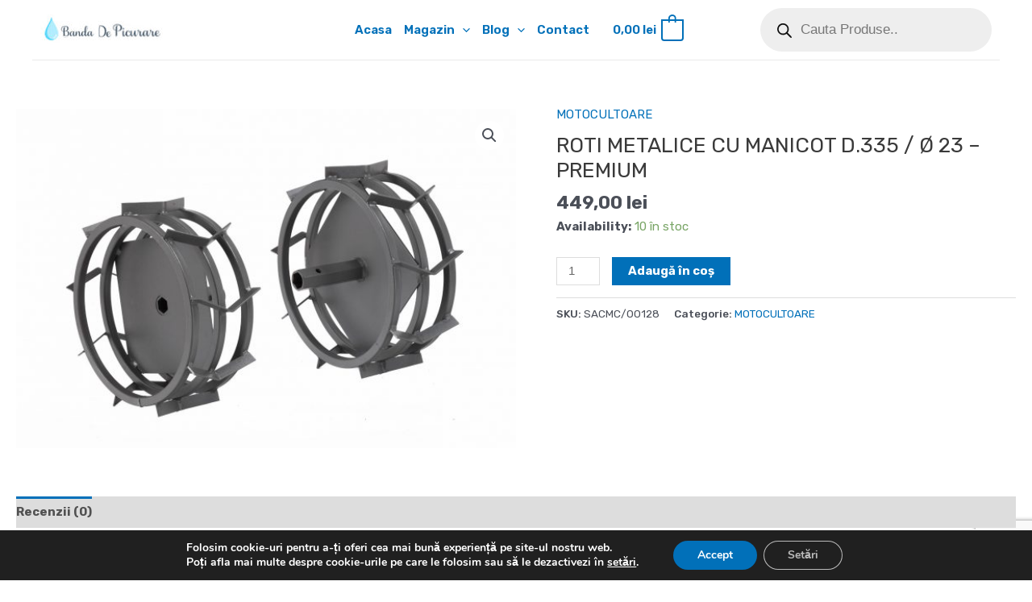

--- FILE ---
content_type: text/html; charset=utf-8
request_url: https://www.google.com/recaptcha/api2/anchor?ar=1&k=6LcpFwcpAAAAAPT4RLHgIEsiTYWCD8UdEshMZM7Q&co=aHR0cHM6Ly93d3cuYmFuZGFkZXBpY3VyYXJlLnJvOjQ0Mw..&hl=en&v=PoyoqOPhxBO7pBk68S4YbpHZ&size=invisible&anchor-ms=20000&execute-ms=30000&cb=bei9sb8ftied
body_size: 48560
content:
<!DOCTYPE HTML><html dir="ltr" lang="en"><head><meta http-equiv="Content-Type" content="text/html; charset=UTF-8">
<meta http-equiv="X-UA-Compatible" content="IE=edge">
<title>reCAPTCHA</title>
<style type="text/css">
/* cyrillic-ext */
@font-face {
  font-family: 'Roboto';
  font-style: normal;
  font-weight: 400;
  font-stretch: 100%;
  src: url(//fonts.gstatic.com/s/roboto/v48/KFO7CnqEu92Fr1ME7kSn66aGLdTylUAMa3GUBHMdazTgWw.woff2) format('woff2');
  unicode-range: U+0460-052F, U+1C80-1C8A, U+20B4, U+2DE0-2DFF, U+A640-A69F, U+FE2E-FE2F;
}
/* cyrillic */
@font-face {
  font-family: 'Roboto';
  font-style: normal;
  font-weight: 400;
  font-stretch: 100%;
  src: url(//fonts.gstatic.com/s/roboto/v48/KFO7CnqEu92Fr1ME7kSn66aGLdTylUAMa3iUBHMdazTgWw.woff2) format('woff2');
  unicode-range: U+0301, U+0400-045F, U+0490-0491, U+04B0-04B1, U+2116;
}
/* greek-ext */
@font-face {
  font-family: 'Roboto';
  font-style: normal;
  font-weight: 400;
  font-stretch: 100%;
  src: url(//fonts.gstatic.com/s/roboto/v48/KFO7CnqEu92Fr1ME7kSn66aGLdTylUAMa3CUBHMdazTgWw.woff2) format('woff2');
  unicode-range: U+1F00-1FFF;
}
/* greek */
@font-face {
  font-family: 'Roboto';
  font-style: normal;
  font-weight: 400;
  font-stretch: 100%;
  src: url(//fonts.gstatic.com/s/roboto/v48/KFO7CnqEu92Fr1ME7kSn66aGLdTylUAMa3-UBHMdazTgWw.woff2) format('woff2');
  unicode-range: U+0370-0377, U+037A-037F, U+0384-038A, U+038C, U+038E-03A1, U+03A3-03FF;
}
/* math */
@font-face {
  font-family: 'Roboto';
  font-style: normal;
  font-weight: 400;
  font-stretch: 100%;
  src: url(//fonts.gstatic.com/s/roboto/v48/KFO7CnqEu92Fr1ME7kSn66aGLdTylUAMawCUBHMdazTgWw.woff2) format('woff2');
  unicode-range: U+0302-0303, U+0305, U+0307-0308, U+0310, U+0312, U+0315, U+031A, U+0326-0327, U+032C, U+032F-0330, U+0332-0333, U+0338, U+033A, U+0346, U+034D, U+0391-03A1, U+03A3-03A9, U+03B1-03C9, U+03D1, U+03D5-03D6, U+03F0-03F1, U+03F4-03F5, U+2016-2017, U+2034-2038, U+203C, U+2040, U+2043, U+2047, U+2050, U+2057, U+205F, U+2070-2071, U+2074-208E, U+2090-209C, U+20D0-20DC, U+20E1, U+20E5-20EF, U+2100-2112, U+2114-2115, U+2117-2121, U+2123-214F, U+2190, U+2192, U+2194-21AE, U+21B0-21E5, U+21F1-21F2, U+21F4-2211, U+2213-2214, U+2216-22FF, U+2308-230B, U+2310, U+2319, U+231C-2321, U+2336-237A, U+237C, U+2395, U+239B-23B7, U+23D0, U+23DC-23E1, U+2474-2475, U+25AF, U+25B3, U+25B7, U+25BD, U+25C1, U+25CA, U+25CC, U+25FB, U+266D-266F, U+27C0-27FF, U+2900-2AFF, U+2B0E-2B11, U+2B30-2B4C, U+2BFE, U+3030, U+FF5B, U+FF5D, U+1D400-1D7FF, U+1EE00-1EEFF;
}
/* symbols */
@font-face {
  font-family: 'Roboto';
  font-style: normal;
  font-weight: 400;
  font-stretch: 100%;
  src: url(//fonts.gstatic.com/s/roboto/v48/KFO7CnqEu92Fr1ME7kSn66aGLdTylUAMaxKUBHMdazTgWw.woff2) format('woff2');
  unicode-range: U+0001-000C, U+000E-001F, U+007F-009F, U+20DD-20E0, U+20E2-20E4, U+2150-218F, U+2190, U+2192, U+2194-2199, U+21AF, U+21E6-21F0, U+21F3, U+2218-2219, U+2299, U+22C4-22C6, U+2300-243F, U+2440-244A, U+2460-24FF, U+25A0-27BF, U+2800-28FF, U+2921-2922, U+2981, U+29BF, U+29EB, U+2B00-2BFF, U+4DC0-4DFF, U+FFF9-FFFB, U+10140-1018E, U+10190-1019C, U+101A0, U+101D0-101FD, U+102E0-102FB, U+10E60-10E7E, U+1D2C0-1D2D3, U+1D2E0-1D37F, U+1F000-1F0FF, U+1F100-1F1AD, U+1F1E6-1F1FF, U+1F30D-1F30F, U+1F315, U+1F31C, U+1F31E, U+1F320-1F32C, U+1F336, U+1F378, U+1F37D, U+1F382, U+1F393-1F39F, U+1F3A7-1F3A8, U+1F3AC-1F3AF, U+1F3C2, U+1F3C4-1F3C6, U+1F3CA-1F3CE, U+1F3D4-1F3E0, U+1F3ED, U+1F3F1-1F3F3, U+1F3F5-1F3F7, U+1F408, U+1F415, U+1F41F, U+1F426, U+1F43F, U+1F441-1F442, U+1F444, U+1F446-1F449, U+1F44C-1F44E, U+1F453, U+1F46A, U+1F47D, U+1F4A3, U+1F4B0, U+1F4B3, U+1F4B9, U+1F4BB, U+1F4BF, U+1F4C8-1F4CB, U+1F4D6, U+1F4DA, U+1F4DF, U+1F4E3-1F4E6, U+1F4EA-1F4ED, U+1F4F7, U+1F4F9-1F4FB, U+1F4FD-1F4FE, U+1F503, U+1F507-1F50B, U+1F50D, U+1F512-1F513, U+1F53E-1F54A, U+1F54F-1F5FA, U+1F610, U+1F650-1F67F, U+1F687, U+1F68D, U+1F691, U+1F694, U+1F698, U+1F6AD, U+1F6B2, U+1F6B9-1F6BA, U+1F6BC, U+1F6C6-1F6CF, U+1F6D3-1F6D7, U+1F6E0-1F6EA, U+1F6F0-1F6F3, U+1F6F7-1F6FC, U+1F700-1F7FF, U+1F800-1F80B, U+1F810-1F847, U+1F850-1F859, U+1F860-1F887, U+1F890-1F8AD, U+1F8B0-1F8BB, U+1F8C0-1F8C1, U+1F900-1F90B, U+1F93B, U+1F946, U+1F984, U+1F996, U+1F9E9, U+1FA00-1FA6F, U+1FA70-1FA7C, U+1FA80-1FA89, U+1FA8F-1FAC6, U+1FACE-1FADC, U+1FADF-1FAE9, U+1FAF0-1FAF8, U+1FB00-1FBFF;
}
/* vietnamese */
@font-face {
  font-family: 'Roboto';
  font-style: normal;
  font-weight: 400;
  font-stretch: 100%;
  src: url(//fonts.gstatic.com/s/roboto/v48/KFO7CnqEu92Fr1ME7kSn66aGLdTylUAMa3OUBHMdazTgWw.woff2) format('woff2');
  unicode-range: U+0102-0103, U+0110-0111, U+0128-0129, U+0168-0169, U+01A0-01A1, U+01AF-01B0, U+0300-0301, U+0303-0304, U+0308-0309, U+0323, U+0329, U+1EA0-1EF9, U+20AB;
}
/* latin-ext */
@font-face {
  font-family: 'Roboto';
  font-style: normal;
  font-weight: 400;
  font-stretch: 100%;
  src: url(//fonts.gstatic.com/s/roboto/v48/KFO7CnqEu92Fr1ME7kSn66aGLdTylUAMa3KUBHMdazTgWw.woff2) format('woff2');
  unicode-range: U+0100-02BA, U+02BD-02C5, U+02C7-02CC, U+02CE-02D7, U+02DD-02FF, U+0304, U+0308, U+0329, U+1D00-1DBF, U+1E00-1E9F, U+1EF2-1EFF, U+2020, U+20A0-20AB, U+20AD-20C0, U+2113, U+2C60-2C7F, U+A720-A7FF;
}
/* latin */
@font-face {
  font-family: 'Roboto';
  font-style: normal;
  font-weight: 400;
  font-stretch: 100%;
  src: url(//fonts.gstatic.com/s/roboto/v48/KFO7CnqEu92Fr1ME7kSn66aGLdTylUAMa3yUBHMdazQ.woff2) format('woff2');
  unicode-range: U+0000-00FF, U+0131, U+0152-0153, U+02BB-02BC, U+02C6, U+02DA, U+02DC, U+0304, U+0308, U+0329, U+2000-206F, U+20AC, U+2122, U+2191, U+2193, U+2212, U+2215, U+FEFF, U+FFFD;
}
/* cyrillic-ext */
@font-face {
  font-family: 'Roboto';
  font-style: normal;
  font-weight: 500;
  font-stretch: 100%;
  src: url(//fonts.gstatic.com/s/roboto/v48/KFO7CnqEu92Fr1ME7kSn66aGLdTylUAMa3GUBHMdazTgWw.woff2) format('woff2');
  unicode-range: U+0460-052F, U+1C80-1C8A, U+20B4, U+2DE0-2DFF, U+A640-A69F, U+FE2E-FE2F;
}
/* cyrillic */
@font-face {
  font-family: 'Roboto';
  font-style: normal;
  font-weight: 500;
  font-stretch: 100%;
  src: url(//fonts.gstatic.com/s/roboto/v48/KFO7CnqEu92Fr1ME7kSn66aGLdTylUAMa3iUBHMdazTgWw.woff2) format('woff2');
  unicode-range: U+0301, U+0400-045F, U+0490-0491, U+04B0-04B1, U+2116;
}
/* greek-ext */
@font-face {
  font-family: 'Roboto';
  font-style: normal;
  font-weight: 500;
  font-stretch: 100%;
  src: url(//fonts.gstatic.com/s/roboto/v48/KFO7CnqEu92Fr1ME7kSn66aGLdTylUAMa3CUBHMdazTgWw.woff2) format('woff2');
  unicode-range: U+1F00-1FFF;
}
/* greek */
@font-face {
  font-family: 'Roboto';
  font-style: normal;
  font-weight: 500;
  font-stretch: 100%;
  src: url(//fonts.gstatic.com/s/roboto/v48/KFO7CnqEu92Fr1ME7kSn66aGLdTylUAMa3-UBHMdazTgWw.woff2) format('woff2');
  unicode-range: U+0370-0377, U+037A-037F, U+0384-038A, U+038C, U+038E-03A1, U+03A3-03FF;
}
/* math */
@font-face {
  font-family: 'Roboto';
  font-style: normal;
  font-weight: 500;
  font-stretch: 100%;
  src: url(//fonts.gstatic.com/s/roboto/v48/KFO7CnqEu92Fr1ME7kSn66aGLdTylUAMawCUBHMdazTgWw.woff2) format('woff2');
  unicode-range: U+0302-0303, U+0305, U+0307-0308, U+0310, U+0312, U+0315, U+031A, U+0326-0327, U+032C, U+032F-0330, U+0332-0333, U+0338, U+033A, U+0346, U+034D, U+0391-03A1, U+03A3-03A9, U+03B1-03C9, U+03D1, U+03D5-03D6, U+03F0-03F1, U+03F4-03F5, U+2016-2017, U+2034-2038, U+203C, U+2040, U+2043, U+2047, U+2050, U+2057, U+205F, U+2070-2071, U+2074-208E, U+2090-209C, U+20D0-20DC, U+20E1, U+20E5-20EF, U+2100-2112, U+2114-2115, U+2117-2121, U+2123-214F, U+2190, U+2192, U+2194-21AE, U+21B0-21E5, U+21F1-21F2, U+21F4-2211, U+2213-2214, U+2216-22FF, U+2308-230B, U+2310, U+2319, U+231C-2321, U+2336-237A, U+237C, U+2395, U+239B-23B7, U+23D0, U+23DC-23E1, U+2474-2475, U+25AF, U+25B3, U+25B7, U+25BD, U+25C1, U+25CA, U+25CC, U+25FB, U+266D-266F, U+27C0-27FF, U+2900-2AFF, U+2B0E-2B11, U+2B30-2B4C, U+2BFE, U+3030, U+FF5B, U+FF5D, U+1D400-1D7FF, U+1EE00-1EEFF;
}
/* symbols */
@font-face {
  font-family: 'Roboto';
  font-style: normal;
  font-weight: 500;
  font-stretch: 100%;
  src: url(//fonts.gstatic.com/s/roboto/v48/KFO7CnqEu92Fr1ME7kSn66aGLdTylUAMaxKUBHMdazTgWw.woff2) format('woff2');
  unicode-range: U+0001-000C, U+000E-001F, U+007F-009F, U+20DD-20E0, U+20E2-20E4, U+2150-218F, U+2190, U+2192, U+2194-2199, U+21AF, U+21E6-21F0, U+21F3, U+2218-2219, U+2299, U+22C4-22C6, U+2300-243F, U+2440-244A, U+2460-24FF, U+25A0-27BF, U+2800-28FF, U+2921-2922, U+2981, U+29BF, U+29EB, U+2B00-2BFF, U+4DC0-4DFF, U+FFF9-FFFB, U+10140-1018E, U+10190-1019C, U+101A0, U+101D0-101FD, U+102E0-102FB, U+10E60-10E7E, U+1D2C0-1D2D3, U+1D2E0-1D37F, U+1F000-1F0FF, U+1F100-1F1AD, U+1F1E6-1F1FF, U+1F30D-1F30F, U+1F315, U+1F31C, U+1F31E, U+1F320-1F32C, U+1F336, U+1F378, U+1F37D, U+1F382, U+1F393-1F39F, U+1F3A7-1F3A8, U+1F3AC-1F3AF, U+1F3C2, U+1F3C4-1F3C6, U+1F3CA-1F3CE, U+1F3D4-1F3E0, U+1F3ED, U+1F3F1-1F3F3, U+1F3F5-1F3F7, U+1F408, U+1F415, U+1F41F, U+1F426, U+1F43F, U+1F441-1F442, U+1F444, U+1F446-1F449, U+1F44C-1F44E, U+1F453, U+1F46A, U+1F47D, U+1F4A3, U+1F4B0, U+1F4B3, U+1F4B9, U+1F4BB, U+1F4BF, U+1F4C8-1F4CB, U+1F4D6, U+1F4DA, U+1F4DF, U+1F4E3-1F4E6, U+1F4EA-1F4ED, U+1F4F7, U+1F4F9-1F4FB, U+1F4FD-1F4FE, U+1F503, U+1F507-1F50B, U+1F50D, U+1F512-1F513, U+1F53E-1F54A, U+1F54F-1F5FA, U+1F610, U+1F650-1F67F, U+1F687, U+1F68D, U+1F691, U+1F694, U+1F698, U+1F6AD, U+1F6B2, U+1F6B9-1F6BA, U+1F6BC, U+1F6C6-1F6CF, U+1F6D3-1F6D7, U+1F6E0-1F6EA, U+1F6F0-1F6F3, U+1F6F7-1F6FC, U+1F700-1F7FF, U+1F800-1F80B, U+1F810-1F847, U+1F850-1F859, U+1F860-1F887, U+1F890-1F8AD, U+1F8B0-1F8BB, U+1F8C0-1F8C1, U+1F900-1F90B, U+1F93B, U+1F946, U+1F984, U+1F996, U+1F9E9, U+1FA00-1FA6F, U+1FA70-1FA7C, U+1FA80-1FA89, U+1FA8F-1FAC6, U+1FACE-1FADC, U+1FADF-1FAE9, U+1FAF0-1FAF8, U+1FB00-1FBFF;
}
/* vietnamese */
@font-face {
  font-family: 'Roboto';
  font-style: normal;
  font-weight: 500;
  font-stretch: 100%;
  src: url(//fonts.gstatic.com/s/roboto/v48/KFO7CnqEu92Fr1ME7kSn66aGLdTylUAMa3OUBHMdazTgWw.woff2) format('woff2');
  unicode-range: U+0102-0103, U+0110-0111, U+0128-0129, U+0168-0169, U+01A0-01A1, U+01AF-01B0, U+0300-0301, U+0303-0304, U+0308-0309, U+0323, U+0329, U+1EA0-1EF9, U+20AB;
}
/* latin-ext */
@font-face {
  font-family: 'Roboto';
  font-style: normal;
  font-weight: 500;
  font-stretch: 100%;
  src: url(//fonts.gstatic.com/s/roboto/v48/KFO7CnqEu92Fr1ME7kSn66aGLdTylUAMa3KUBHMdazTgWw.woff2) format('woff2');
  unicode-range: U+0100-02BA, U+02BD-02C5, U+02C7-02CC, U+02CE-02D7, U+02DD-02FF, U+0304, U+0308, U+0329, U+1D00-1DBF, U+1E00-1E9F, U+1EF2-1EFF, U+2020, U+20A0-20AB, U+20AD-20C0, U+2113, U+2C60-2C7F, U+A720-A7FF;
}
/* latin */
@font-face {
  font-family: 'Roboto';
  font-style: normal;
  font-weight: 500;
  font-stretch: 100%;
  src: url(//fonts.gstatic.com/s/roboto/v48/KFO7CnqEu92Fr1ME7kSn66aGLdTylUAMa3yUBHMdazQ.woff2) format('woff2');
  unicode-range: U+0000-00FF, U+0131, U+0152-0153, U+02BB-02BC, U+02C6, U+02DA, U+02DC, U+0304, U+0308, U+0329, U+2000-206F, U+20AC, U+2122, U+2191, U+2193, U+2212, U+2215, U+FEFF, U+FFFD;
}
/* cyrillic-ext */
@font-face {
  font-family: 'Roboto';
  font-style: normal;
  font-weight: 900;
  font-stretch: 100%;
  src: url(//fonts.gstatic.com/s/roboto/v48/KFO7CnqEu92Fr1ME7kSn66aGLdTylUAMa3GUBHMdazTgWw.woff2) format('woff2');
  unicode-range: U+0460-052F, U+1C80-1C8A, U+20B4, U+2DE0-2DFF, U+A640-A69F, U+FE2E-FE2F;
}
/* cyrillic */
@font-face {
  font-family: 'Roboto';
  font-style: normal;
  font-weight: 900;
  font-stretch: 100%;
  src: url(//fonts.gstatic.com/s/roboto/v48/KFO7CnqEu92Fr1ME7kSn66aGLdTylUAMa3iUBHMdazTgWw.woff2) format('woff2');
  unicode-range: U+0301, U+0400-045F, U+0490-0491, U+04B0-04B1, U+2116;
}
/* greek-ext */
@font-face {
  font-family: 'Roboto';
  font-style: normal;
  font-weight: 900;
  font-stretch: 100%;
  src: url(//fonts.gstatic.com/s/roboto/v48/KFO7CnqEu92Fr1ME7kSn66aGLdTylUAMa3CUBHMdazTgWw.woff2) format('woff2');
  unicode-range: U+1F00-1FFF;
}
/* greek */
@font-face {
  font-family: 'Roboto';
  font-style: normal;
  font-weight: 900;
  font-stretch: 100%;
  src: url(//fonts.gstatic.com/s/roboto/v48/KFO7CnqEu92Fr1ME7kSn66aGLdTylUAMa3-UBHMdazTgWw.woff2) format('woff2');
  unicode-range: U+0370-0377, U+037A-037F, U+0384-038A, U+038C, U+038E-03A1, U+03A3-03FF;
}
/* math */
@font-face {
  font-family: 'Roboto';
  font-style: normal;
  font-weight: 900;
  font-stretch: 100%;
  src: url(//fonts.gstatic.com/s/roboto/v48/KFO7CnqEu92Fr1ME7kSn66aGLdTylUAMawCUBHMdazTgWw.woff2) format('woff2');
  unicode-range: U+0302-0303, U+0305, U+0307-0308, U+0310, U+0312, U+0315, U+031A, U+0326-0327, U+032C, U+032F-0330, U+0332-0333, U+0338, U+033A, U+0346, U+034D, U+0391-03A1, U+03A3-03A9, U+03B1-03C9, U+03D1, U+03D5-03D6, U+03F0-03F1, U+03F4-03F5, U+2016-2017, U+2034-2038, U+203C, U+2040, U+2043, U+2047, U+2050, U+2057, U+205F, U+2070-2071, U+2074-208E, U+2090-209C, U+20D0-20DC, U+20E1, U+20E5-20EF, U+2100-2112, U+2114-2115, U+2117-2121, U+2123-214F, U+2190, U+2192, U+2194-21AE, U+21B0-21E5, U+21F1-21F2, U+21F4-2211, U+2213-2214, U+2216-22FF, U+2308-230B, U+2310, U+2319, U+231C-2321, U+2336-237A, U+237C, U+2395, U+239B-23B7, U+23D0, U+23DC-23E1, U+2474-2475, U+25AF, U+25B3, U+25B7, U+25BD, U+25C1, U+25CA, U+25CC, U+25FB, U+266D-266F, U+27C0-27FF, U+2900-2AFF, U+2B0E-2B11, U+2B30-2B4C, U+2BFE, U+3030, U+FF5B, U+FF5D, U+1D400-1D7FF, U+1EE00-1EEFF;
}
/* symbols */
@font-face {
  font-family: 'Roboto';
  font-style: normal;
  font-weight: 900;
  font-stretch: 100%;
  src: url(//fonts.gstatic.com/s/roboto/v48/KFO7CnqEu92Fr1ME7kSn66aGLdTylUAMaxKUBHMdazTgWw.woff2) format('woff2');
  unicode-range: U+0001-000C, U+000E-001F, U+007F-009F, U+20DD-20E0, U+20E2-20E4, U+2150-218F, U+2190, U+2192, U+2194-2199, U+21AF, U+21E6-21F0, U+21F3, U+2218-2219, U+2299, U+22C4-22C6, U+2300-243F, U+2440-244A, U+2460-24FF, U+25A0-27BF, U+2800-28FF, U+2921-2922, U+2981, U+29BF, U+29EB, U+2B00-2BFF, U+4DC0-4DFF, U+FFF9-FFFB, U+10140-1018E, U+10190-1019C, U+101A0, U+101D0-101FD, U+102E0-102FB, U+10E60-10E7E, U+1D2C0-1D2D3, U+1D2E0-1D37F, U+1F000-1F0FF, U+1F100-1F1AD, U+1F1E6-1F1FF, U+1F30D-1F30F, U+1F315, U+1F31C, U+1F31E, U+1F320-1F32C, U+1F336, U+1F378, U+1F37D, U+1F382, U+1F393-1F39F, U+1F3A7-1F3A8, U+1F3AC-1F3AF, U+1F3C2, U+1F3C4-1F3C6, U+1F3CA-1F3CE, U+1F3D4-1F3E0, U+1F3ED, U+1F3F1-1F3F3, U+1F3F5-1F3F7, U+1F408, U+1F415, U+1F41F, U+1F426, U+1F43F, U+1F441-1F442, U+1F444, U+1F446-1F449, U+1F44C-1F44E, U+1F453, U+1F46A, U+1F47D, U+1F4A3, U+1F4B0, U+1F4B3, U+1F4B9, U+1F4BB, U+1F4BF, U+1F4C8-1F4CB, U+1F4D6, U+1F4DA, U+1F4DF, U+1F4E3-1F4E6, U+1F4EA-1F4ED, U+1F4F7, U+1F4F9-1F4FB, U+1F4FD-1F4FE, U+1F503, U+1F507-1F50B, U+1F50D, U+1F512-1F513, U+1F53E-1F54A, U+1F54F-1F5FA, U+1F610, U+1F650-1F67F, U+1F687, U+1F68D, U+1F691, U+1F694, U+1F698, U+1F6AD, U+1F6B2, U+1F6B9-1F6BA, U+1F6BC, U+1F6C6-1F6CF, U+1F6D3-1F6D7, U+1F6E0-1F6EA, U+1F6F0-1F6F3, U+1F6F7-1F6FC, U+1F700-1F7FF, U+1F800-1F80B, U+1F810-1F847, U+1F850-1F859, U+1F860-1F887, U+1F890-1F8AD, U+1F8B0-1F8BB, U+1F8C0-1F8C1, U+1F900-1F90B, U+1F93B, U+1F946, U+1F984, U+1F996, U+1F9E9, U+1FA00-1FA6F, U+1FA70-1FA7C, U+1FA80-1FA89, U+1FA8F-1FAC6, U+1FACE-1FADC, U+1FADF-1FAE9, U+1FAF0-1FAF8, U+1FB00-1FBFF;
}
/* vietnamese */
@font-face {
  font-family: 'Roboto';
  font-style: normal;
  font-weight: 900;
  font-stretch: 100%;
  src: url(//fonts.gstatic.com/s/roboto/v48/KFO7CnqEu92Fr1ME7kSn66aGLdTylUAMa3OUBHMdazTgWw.woff2) format('woff2');
  unicode-range: U+0102-0103, U+0110-0111, U+0128-0129, U+0168-0169, U+01A0-01A1, U+01AF-01B0, U+0300-0301, U+0303-0304, U+0308-0309, U+0323, U+0329, U+1EA0-1EF9, U+20AB;
}
/* latin-ext */
@font-face {
  font-family: 'Roboto';
  font-style: normal;
  font-weight: 900;
  font-stretch: 100%;
  src: url(//fonts.gstatic.com/s/roboto/v48/KFO7CnqEu92Fr1ME7kSn66aGLdTylUAMa3KUBHMdazTgWw.woff2) format('woff2');
  unicode-range: U+0100-02BA, U+02BD-02C5, U+02C7-02CC, U+02CE-02D7, U+02DD-02FF, U+0304, U+0308, U+0329, U+1D00-1DBF, U+1E00-1E9F, U+1EF2-1EFF, U+2020, U+20A0-20AB, U+20AD-20C0, U+2113, U+2C60-2C7F, U+A720-A7FF;
}
/* latin */
@font-face {
  font-family: 'Roboto';
  font-style: normal;
  font-weight: 900;
  font-stretch: 100%;
  src: url(//fonts.gstatic.com/s/roboto/v48/KFO7CnqEu92Fr1ME7kSn66aGLdTylUAMa3yUBHMdazQ.woff2) format('woff2');
  unicode-range: U+0000-00FF, U+0131, U+0152-0153, U+02BB-02BC, U+02C6, U+02DA, U+02DC, U+0304, U+0308, U+0329, U+2000-206F, U+20AC, U+2122, U+2191, U+2193, U+2212, U+2215, U+FEFF, U+FFFD;
}

</style>
<link rel="stylesheet" type="text/css" href="https://www.gstatic.com/recaptcha/releases/PoyoqOPhxBO7pBk68S4YbpHZ/styles__ltr.css">
<script nonce="Bo_9P72OYgsasPoINQZMpA" type="text/javascript">window['__recaptcha_api'] = 'https://www.google.com/recaptcha/api2/';</script>
<script type="text/javascript" src="https://www.gstatic.com/recaptcha/releases/PoyoqOPhxBO7pBk68S4YbpHZ/recaptcha__en.js" nonce="Bo_9P72OYgsasPoINQZMpA">
      
    </script></head>
<body><div id="rc-anchor-alert" class="rc-anchor-alert"></div>
<input type="hidden" id="recaptcha-token" value="[base64]">
<script type="text/javascript" nonce="Bo_9P72OYgsasPoINQZMpA">
      recaptcha.anchor.Main.init("[\x22ainput\x22,[\x22bgdata\x22,\x22\x22,\[base64]/[base64]/[base64]/[base64]/cjw8ejpyPj4+eil9Y2F0Y2gobCl7dGhyb3cgbDt9fSxIPWZ1bmN0aW9uKHcsdCx6KXtpZih3PT0xOTR8fHc9PTIwOCl0LnZbd10/dC52W3ddLmNvbmNhdCh6KTp0LnZbd109b2Yoeix0KTtlbHNle2lmKHQuYkImJnchPTMxNylyZXR1cm47dz09NjZ8fHc9PTEyMnx8dz09NDcwfHx3PT00NHx8dz09NDE2fHx3PT0zOTd8fHc9PTQyMXx8dz09Njh8fHc9PTcwfHx3PT0xODQ/[base64]/[base64]/[base64]/bmV3IGRbVl0oSlswXSk6cD09Mj9uZXcgZFtWXShKWzBdLEpbMV0pOnA9PTM/bmV3IGRbVl0oSlswXSxKWzFdLEpbMl0pOnA9PTQ/[base64]/[base64]/[base64]/[base64]\x22,\[base64]\\u003d\x22,\x22QylxwrFaw5NUAsKRTMKAdSMIIAHDiMKIZhkRwo8Rw6VnKMORXmYIwonDoypew7vCtU1awq/CpMK9ahNSb3kCKwghwpzDpMOHwpJYwrzDrEjDn8KsMsKZNl3DqsK6ZMKewr7CvAPCocO2Z8KoQmvCtyDDpMOKEDPClBXDrcKJW8KOOUshX2JXKE7CtMKTw5shwoFiMARPw6fCj8KYw4jDs8K+w7vCtjEtAMOfIQnDoRhZw4/[base64]/CqcO+w5LCt8OvS8OzGVfCpMKEw4LCnBc9Z3vDsUvDhiPDs8KLXEV5VcKtIsOZDGA4DAkqw6pLXzXCm2R6F2NNHsO6QyvCs8OAwoHDjhMZEMOdbB7CvRTDpsKLPWZ7wqR1OVjCj2Q9w4jDkgjDg8KyWzvCpMOnw74iEMO+BcOibF/CtCMAwqfDlAfCrcKZw7PDkMKoHm1/[base64]/DqcKLA0VFe8OZOMKNwrXCuD/ChCEVKnNEwp3ChUXDtkbDnX5ELwVAw5fCq1HDocO9w5Axw5pDdWd6w5YsDW1PCsORw50cw5sBw6NgwoTDvMKbw6vDgAbDsBnDhsKWZHlbXnLCpcO4wr/Cun/DhzNcRDjDj8O7dsOiw7JsfMKQw6vDoMKfLsKrcMO6wpo2w4x/w5NcwqPChlvCllocZMKRw5New7IJJF5VwpwswqfDiMK+w6PDvkF6bMKmw4fCqWF+wpTDo8O5ccORUnXCrAXDjCvCi8KxTk/[base64]/T8OwwrAVPsKkwo7DlcKIwrHDqhMaw4Z9SlRbIMOOw7XCsy0pUcKWwobCpmZ9E3rCmRsvR8K9HMKyYQLDrMOYQcKGwo8Ww4fDmxjDsAxlIB5ZBVHDk8OcK1DDncK6CsK5OmZYBsKlw4BEbMK3w5Fhw5PCkAfCt8KCNSfCnAzDrm7DicKew69DV8KhwpnDncOxGcO7w7/DtMOgwqVuwr/CqcO2B2s3w6LDnFYwXSLCh8OoEMO/DCkqYcOUT8KFdQ4Gw7M7KQrCjTnDnnvCvMKsCsO/HcKTw6dIVF0tw7J8T8K+RTsQZQbCn8OEw4cBLE4IwopAwrjDuRPDi8O5woXDoBAfeiEXYkcjw5RHwphzw74sAsO/[base64]/DgMOFwpbCp8KtZX7DuXkAUsOdcVjDjcOLw4o+w7hFAQUcA8KUO8Kvw4HCh8OJw7HCn8Ocw7PCi2bDicKhw7p6PAXCi1PCkcKTfMOUw4zCmWZgw4XDjTBPwprDok/[base64]/wosCw6ENJTkIaT5sw68tPkl6BMO1YHvDp3FzP21ow596ecKce1PDmnXDkmJaX0HDu8K0wqJKb3DCunLDm0PDncOPAcOPbcOpwpxyDMKxdcKtw5cFwprDoCNSwpJSM8O0wpDDu8OcbcOJV8OCTCvCjsK+bsODw49Rw7VTMmAbV8KFwoHCvTfCr3nCjE7DtMOIw7N6wpp/wp3DuSclU0V7w5QSUCbCji0mYj/Chi/ClGJoLT4LWVrCs8Oze8OjVMOkwp7ClwTDisOEBsOMw64WYMOBeAzCmcKsMHRRNMO7DG/DjMKoXDDCo8Olw6vDh8OTMcKgLsKraUZONh3Du8KLYTHCrsKRw5nChMOeRTjCjy8tJ8K1PkzCp8O/w4wED8Kdw71SO8KBAcKBw5vDu8K7wp7CmsOzw5pwQMKpwrd4BTo8wrzChMKIIg5tbxR0wrE/[base64]/CscOowrHCvUkOJcKbwoFiwoNjwp5FwrwPwpZkwp9aKXRPMcK+T8K8w4VsaMO6wpfDkMK3wrbDo8OiMMOtFEXDjMOBVg9ecsOIODjCsMKXfsOyQzc6WMKVDFlWw6fDgBcfCcK7w64Vw5TCpMKjwp7CkMKbw4PCmD/CiQXCn8K3KQJGQjIEwr3ClULDv0PCtQvCgMKQw4EUwqgOw6JzBUB+cRTCtn0nwo8Lw4V0w7PCgS/DgxPDnsK2DntQw6HDsMOgwrzDnR3CqcKACcOqwpllw6AZVDAvXMKyw5PChsO4wr7CpMOxC8O7cE7CpENAw6PCr8O0FcO1wopCwrgFNMOVw6UhYFbDpMKvwo0ebcOEM3rCq8O5bw4VVEMfQEbCuk5/KxvDvMKdCRF6YsOaUsK/w7DCuGfDt8OOw6sCw73CmBLDv8KsFGjChsOTRMKMUiXDhnrChFBhwr02w495wpHCrUrDucKKeyfClMOHHHHDoRHCg1MJwo3Cn0Umw5wcwrDCpR4jwohwN8KzOsK0w5nDoSshwqDCmcOFJMKlwocsw4hlwpnDoHpQJHHCqH/[base64]/CmsKHVgpibMKJwojCoMO/[base64]/wonDlcKpw5IPw4XDrDRkw7zCusK9XMO4I1sYUQsvwq3DuEjDrF1lDiPDl8K8FMKjw6AnwpwFB8K4w6PDoTnDih8lw7Mub8KWU8Kyw4fClkFnwrg/[base64]/wqBUw7tEQlN0wrvDvcOtwqTCozvCh8OIZMKAwpgYAcOnwpZBR1rClsOPwqvCjjrCuMOFEMKBw5PDoxrDgcKywqcowpLDnDtQbCAnXsOkwqM4wrbCkMK9K8KfwqjCq8Ogwr/CssOOdnkkLcOPEMKCS1sMBnrDsR0Swp9KXFjDm8O7H8KxVMOYwqEgwozDoTh5w5rDlsOjPMOrMwjCq8KMwpdDW1HCvMKtW2xXwrYqVcODwr0Tw43ChUPCoxvCnF3DrsOSOMOSw6TDoXvDo8KPwp/ClHFnJsOFFcKdw5nCgm7Du8KuT8Kjw7fCtsKmPGNXwr3CmlnDjUnDgGJhAMOIbWwuGcKKw6PDuMKEa2DDuzLDsgTDtsOjw6V3w4o0ZcOlw5zDisO9w4kDwrtvPMOrKX9rwrYhWkbDm8OwcMO/w5rDgD8PQQ7ClQ7CscKkw57Cj8KUwqnCshkIw6bDo3zCsMO7w7YQwobCryRKUsKZHcKzw6XDv8OyIQvCkF9bw5PDv8Oowrlaw4/DiCvCksKLcXNGNxcHK2gwdsOlw4/CtmkJSsOjw4dtIsOFMmDCl8OqwrjCnsOFwopOMUYEKikUDhk3XsK/w5l9OSnCkcOPVsO+w48/[base64]/CmcOrOWYYSA/DoUvCrSBAwoxYbMOsXkBZdcO/[base64]/[base64]/DiMO3Qg15w5VCan9KP8Osw7DDl8KEw4JCw5lxTWbCul5VPMKsw5NeQ8KCw7sewohfccKMw78lP1w8w51DMsKGw5FlwpTDusKVIV7CjcKAbw0ew4wEw41BUy3CkcOfCl/CqiMeDmorfw0VwpRBRzvDlTLDkcKrKwozDsK/[base64]/[base64]/CgyNgAXjCmnMYW0PDmTUBw5rDqsOPLsOSw5XCvcO/HsOvf8Kfw70mw6huwp7DmSXCjlpMw5XDjSFtwo7CnRDDssOTOcODRHZTGsOlAAAHwpnCnsOXw4RHYcKGRGzCtBPDqDnCuMK7SA1OWcK5w43CtC/ClcOTwoHDuWlqekHCnsKkw4/Cr8Oaw4fClS9/w5TDp8KqwqsQwqYXw6RSKGciw53DrMKRBxrCvcONWTbDi0PDoMO2NWx9wocgwoh8wpR/w4XDilgRwoc0dcOpw701wr3DtAh+WMOdworDpsOjBMOOeBFUd1kxSgPCk8OLa8OxHMOUw7w0acOuWMODRsKcNcKrwqHCuAHDoxloWiDCkcKFFR7DmMO2w7/CoMOhWAzDosO9bzQYS1zDvkZswoTClcKWT8O0W8OCw6PDhxzCrndBwqPDjcKVIynDqmN5XT7CoxkvUScUSW7CuTVLwo5Lw5oeLhYDwp1KI8KaQcKiFcKIwonCk8Knwo3CnkDCo213w7lwwq8WCC3Dh0nCn3tyGMOWw75xBXHCmcO7X8KeEMK8UsK2OcOZw4nDuG/[base64]/DvcOQw6bCinPCsMKIw6VgXsO3OsKIwoRKw4DDpsKrMcKrw6EiwpAewpIXL3zCvywZwqAsw6kiwpLDmcOoNcK9wpDDhiw4w58eR8OgbGTCnDVmw40yK396wojDtntPA8KvTsOwVcKRI8KzZnvCrlHDosODIMKLODjCsF/Dn8KrN8Kvw7kQdcKFUsK1w7fCsMO7wowzdsORwqvDjSzCmcO5woHDscOzfmg/KiTDvwjDoTQnDcKOBCPDpcKzwrUzMR5Hwr/Cn8KoKnDCnSFtw6vCp09eWsKiKMONw6RIwqBvYjBQwrHCmCPCosKbJjdXTSU7M0HCi8OpSR3DujPCmmYvRcO0w57Dn8KpAhw6wrARwoHCoDY+TH3CsRM7wop7wql+V0w+aMONwqrCp8Kcwqt9w7vDm8K1KDjCucOGwppbwoHCmmHCgcOjLhjCh8OvwqNQw6dBwo/[base64]/Cv8OSL8KvEsKJQcOzworCrXMiwqk8woXDol/DhsOvDcOIwoHDmsO1w5cbwrpAw4gTISjCoMKePcKfN8OvcXrDpX/DgcKNw4PDk1AUwq9zw77Di8OAwoRTwoHCtMObW8KBG8KDb8KYQlXDvkRfwqLDhXlrUw3Ck8OQdFlTMMOtJsKOw5VPRCjDscKKYcKELh3ClQbDlMOXw7fDp0Rdwpd/wqxew7XCu3DCtsK+QBZ/[base64]/w7DCusOcw7nDo8OuZcKNw5Ekw4peRsKXw7cJwr/DkwgnYk4Xw5J2wohRNChZQsOiwpjCocKFw5bCgjLDpyBqLsOUW8OcQMOow53CgsOATkzCrTdNMR7DlcOXG8OPCVscJ8ORHE3Ds8OZVMKYwrDDscOcC8KBwrbDv3/DjTPDqWjCp8OQw4HDoMKcP2U8PnMIN1bCnsOMw53CgcKIw6LDl8OWQcKrOWt3CTcSw48hacO7MkLDosKRwp90w6TClEU9wrbCqMK2wo/ClSvDjsOWwrPDr8OrwqRFwod4acKOwpHDksOkY8OhLsOvwqrCssO8CVzCpjTDhXbCvsOJw5QnClhZIMOowrksH8Kdwq7DusOVYjzDvcOjU8OQwoHCl8KYSMK4CjUBAS/CicOsWsKmZUVkw7bChCdFPcO0DRN5wpXDgMOLcnLCgsKVw75sOsKPSsODwpVrw5p6ZcOew6kxLQ5qRC9RbHTCo8KgAsKCGkHDnsK/KcOFaF0GwqTCisOxa8O/[base64]/CvsOxwpPDmQfDtHIDfsKuwpVMw4jDuAAhwq/Dh11WL8Ohw7RCw51Aw7dxBMOGa8KHBMOvbcKLwqoZwrd3w4EIRMOoPcOjOsKVw4HCjcKNwqvDvhpRw4bDvl4TAsOuUsOGdsKMWMK1NjV1e8KRw6DDk8OvwrnChcKfJ1ZVaMKSf2dOwpjDksO0wq7CpMKAXMOJMQVWFwAPezhEdcOzE8KRwo/CmsOVwr8Uw7nDq8O6woRYPsOJRsOxLcOVw7R7wpzDlsOCwpzCs8O6w6AaJRHCv3nCm8OTeXfCo8O/w7PDrDvDvEbDhMO5wqZ1LMOiD8OCw6XCmzTDjQVhw4XDucKrVcO/[base64]/wokPBcKFfkVHw4J+cnFMwrHCqsOyH8KAKFPDpTvDtsOKw7PCtiRLw4TDqHTDn21tOFbDkHUARx7DusOKDMOew6I6w6ETw5kvRyt5LEDCksKcw4PCmmcZw5TCkSLDvRPCu8O/w6oGCjI3fMKwwpjDh8KtaMK3w7JewrBVw5xXEcOzwoVlwoVHw5l9CMKWEjlYA8K2w6oRw77DtMOAwoVzw63CjiLCsUHDocOKX0x5WcO5McK/PU4Lw4x0wo9xw6NrwqE1w77CuTPCgsO3L8KQw4xuw7DCp8KVWcKfw6HCliBkSxDDqxrCrMK7XsKBP8OYCDdow6sxw7vDghogwp3DpEVtbsO6KUrDqMOsD8O6OHRsNMKbw5dUw5Vgw7PDvTLDuAZ6w7QvZUbCqsO4w5bDocKCwpYtZAoDw6Jwwr7DjcO9w6sJwoYTwo/[base64]/CgMKFw4zDjcKAw6zCiMKpwr9ERQ8ew5DDmUfCrgYQesORTMKZwqPDisKbw7cWw4XCvsKmw5gCbDVmJxN4w6Jmw7vDnsOCQsKLKQzCksKQwrTDsMOdPsOdZ8OBBsKKV8KjQCXDhALDtTfDrQ7ClMOREE/DjlDDl8Kww6wBwpjDjStSwrfDtMODf8K+SGdlak8Rw7ptYcKTwofDtyZ/AcKvwo81w6siFy7CslNcUHk7GxDCh3tSYh7DsAbDpnASw6zDqG9ww7bCsMOOUHVQwpzCosKqw5lQw6phw4p5UcOmw73Ciy3DngbDvH5BwrXDqG/DjcOnwr40wql1ZsKZwqzCjsOnwqtqw5krw7PDsjDDjTBiSGrCkcOmw7nCvMKaOcOgw4/Dv3zDm8OeaMKFXF8cw4jCg8O6FH0JRcK/[base64]/DriDDvMOKwoHCpWVIWxQAUyrDvxBmw7rDiHd5w4ZHdEHCoMKzwr/[base64]/CtnfCpsOCWmXDncOTwqbCnsKaBTUowqbCssOawo7ClQLCgFg9SiEwE8OuV8KkHMOHYcOvwoExw7rDjMO7LMK3JyHDrSlewpU3AsKlwqfDs8KSwpBywqBaAlDCl1XCqh/DjmHCtzpJwqcpDSY0MCY8w6AWVMKmwpDDtWXCm8OZF1zDqgPCiyrDhH94bFs6YzsNw5JgAcKQdsO6w6Z9WG3CscOxw5rDjz3CnMKLV1RpDmrDkcKzwoBJw5gawqLCtX9JU8O5CMOcLSrCujAIw5XDm8OKwqF2wqJUKsKUw4hlw60Mwqc3d8Orw7/DisKvI8O3K33DlTA/[base64]/[base64]/woARNcKBwoTDowbDtDnCqcORTwfCrsKKJcK9wrbCmDYUBFnDrgXClMO2w6IsFcOuKsKawpFtw79fcQjCrsO9PcKkIwBAwqXDkV5fwqZMU2bCozN/w7t6wpR7w507aTvChjPCmsO2w7nDp8OAw6HCrnXDn8OCwo9fw79kw4xvWcKzY8OCQcKaaQfCmsOlwo3DhxnCusO4wrQUw43DtVLDv8ONw7jDq8ORwofCmcOBbcKRMMKBdkoxwrwLw6ZxF3vClErCrk3CisOLw6NZTcOeVnoUwqEWJ8OtBF8Aw6HDmsKbw6/CvcOPw4QFe8K6wqbDrSfCk8OXWsOXbC7CtcOgLCHDrcKgwr16wrfCv8O5wqcicBPCqsKAcx83w7/CkxBKw4/DkwZAbnAjw5NuwrFIbMKgBnfCpGDDrsO8wpnCgCpnw4PClsKmw6jCvMO5cMOffUbCjMKUwpbCt8Ofw4JGwp/CuDoOW25qw4DDgcK7JiEQTcKjw7ZrXlzCssOLLULCt2xGw6I3woFgwoESUlEYw5nDhMKGeiPDgBoJwpvCnE0uScKQw6fDnsKNw7tDw4d4cMOOMHnClynDj1EfPcKCwqA9w5/Di3Zfw6hxbcKow7LCucOQOSnDvXt6wonCsVtMwopzdnPCuCLCu8KiwoDCnDHCpmvCli8+LcOhwo/[base64]/XsOWQ1rDocOnfsKeHcKcwp7ChMKawp5Kw4DDvlHCsxpMUVVqckLDhWfDosOPV8ORw7rCrcK+wrrDlsOZwpN0E34VPwYBGmIlTcOywoHDgyXCnFQywp9Kw4/[base64]/YlnCtMK6eCPCssK/[base64]/wqwzw4ghQsKTwrfCsArCgMOKwoDDlMOIR8KDUCrCmhDCiCDDrMOBwr/DsMKiw71zw7gowrbCqhTCvMOvwqjCh2PDn8KsPB4NwpkIw7dOeMKowqQzTMKOw7fDlQ3Cj2DDhRB6w75AwqDDswzDsMKqbMOywofCmcKKw7czDh3DkCRBwppSwr9UwoRmw4Z8KcO5HUPDrsOaw7nCvcO/TmFwwr1PbDFYw4fDjm3Cm14XTMOPFnfCoGnCicK6wonDqhQjw4TCpcKvw5N0fMO7woPDkRzDnn7DpQYYwojDtnbDu1sUAcOCFMOow4jDoyvDrmXDocKjwqp4wqBJP8KlwoA2wqV+b8KUwr9TCMKnWQNBHcOBXMOHW1scw4A5wqHDvsKwwphCw6nDuA/Dg11KSTbDlhrDnsKowrZMwqPDvGXCjRU7w4DCosKPwr/DqgoXw4jCuV3Ck8KVH8KYw7PDucOGwoTCgmBpwop3wq/[base64]/DnnHDnxnCh8KtwrtbKsOlF8KdMBbCssOQf8KGw75Nw6TCtwoowpAkM0HDsj9+w6QoARoHaR3CqsKvwozDjMOxXTJ7wrLCphQ/YMK3MFdYw6dawozCkl3CgXzCskrCtMOtwr0yw5tpwrjCpsOFT8O5ahrCgsO7wqAjwpIVw6FNwrsSw5I2wrsZw7gBJAF7w4UIWHMIBmzCqXQUw7PDr8KVw5rCm8KmasOSCMOgw45sw5tGaVfDlAgvEykxwoTDmVYtw77DkMOuw7s8Unx+w4/Ch8OgaS7Dm8ODJcOmDHnDiU88eBLDpcKlNnIlccOobmrDo8Kyd8KsegnDkE0Uw43DjMOUH8OSwovDjQnCsMKPaUfClRZaw7ljw5VBwolBN8OiB1sVfmIewpwgdTHDk8KwZMOdwp3DtsKowoJ+NwbDuWTDjX9WchHDrcOqOsKCwrYxTMKWFsKUWcK6wqIGSQs+Wj/CqcKxw5s6wqHCn8K6wo4Bwoxiw4hrHcKuw6scVMK5w7YXLEPDkSFsADbClVvCriIIw7bCmRrDmMK/wonCrAFJEMO3EnVKa8O0QsK5wqzDhMOFwpFyw47CssK2CmvDphBnwqDDgi0kY8KIw4Bew7vCuwnCu3ZjawEZw7DDosO6w7lzw6QUw4/DhMOrAxLDssOhwpg7wpN0JcOfbRLCsMOUwrnCrcKJwqfDoWQVw7zDgwMOwpsUXi/CjMOhMB1ZVjoLBsO/UMK4PE1wJcKaw7vDuSxewqU+JmXDpEZ+w67ChVbDmsObLTlcwqjCniRJwrfCl1hcXWbCmxzCuATDq8OwwoTDrcKILDrDslzDksKZJW1uw6TCg3Bsw6s8SsKhPsOFbC1QwplrfcKdNkocwpokwoTDoMK4JsOjZz3Cv1fCjG/CsjfDhsOmw5PCvMOCwp1zMcOhDBBGTlcBPy3CsEHDmifDiEfCiGUIM8OlLcKXwqnDmBXDp2/ClMKWfj/ClcKOeMOqw4nDtMK6CMO3NsOyw40AHX4tw5bDp37CtcK4w7jCng/[base64]/ChG/Cp8KoVTtfwp3DtcK8CiMiAsOMAkIAw4pDw6htJ8OpwpzChQ4FwqEga3/DnCLDn8Oxw78nHMOLa8OtwoMFZiTDosKlw5jDjcOBw6DCscOsZ3jCnsOfEMOyw6IyQ3MeDQvCisKPw4rDiMKGwpLDlTN+DmRfGwjCmcOJcsOoUMKFw73DlcOBw7ZcdsObTsKTw4rDm8O7wpHCoyEPGcKnDRg8I8Osw70mRMOATsK/w4XDrsK1FjoqE0bDjsOHQ8K0LlULdXDDtsOgN1oKJk84w54xw4EEWMOYwphkw7XDjyhmanvCu8Kmw5l9wpsvDDIwwpPDh8KSEMKEdDXDosOaw5TCjMKaw6TDiMKqwqjCqyDDlcKrw4t+wofChcK2IUbChB1MTMKCwpzDlsOVwqQYwp17bsOxwqd0PcOeGcO/[base64]/[base64]/ZsOAwp3CqsKgwqHCs1vDu8KrwoV3dcKnwo0wwp/CtWLClw3CnsKfXyrCnh3CrMOdPkvDiMOYw5fCvU9UC8OeRiPDsMKdWcOVcsKYw4E+wrwtwqHDisKMw5nCucKUwrV/wp/CtcOtwpnDkUXDgklABCxjUxRlwpdBeMOZw7xMw6LDi2tTV3bCjGAzw7scwpF4w6TDgD7ClEgZw4TCnU4QwqTDkw7Dv2UewqlywqAsw4EXalDChcKuXMOIwrvCrMOfwpJ+woN0RCoSXQZmZGvCji5DIsKUwqzDiFEDPlnDhiAEG8KYwqjDgcOmNsOow4Qhw706w5/DlAVFw6AJPBYxDj8SLcOPVMOvwqBnw7nDlsK/[base64]/CuhvCk8OFK8KCwpPCocKqw54Nw63DhHPCq2wUZWkEw5/[base64]/Dn8KLw5XCjyIMW8OufcKGS3vDpzHDsxYeLw3Dp3xBaMORLQTDh8OCwrNQS2XCjl/[base64]/AcOWETzDksO/f8OeQcKzLXTCvyvCssKlP1AjbDx3wqwMaSx0w4bCow7CuWLDmgnCmSZTFcOFFXEkw5lCwr7DosKqw63DhcKKUiJ5w5vDkg9Qw7smSCFYfDTCpRnCjXLCl8O8wqkew7LCg8Obw4RsNjsDTsOMw5/CkBjDt13CmsKeAsObw5LCi3nDpsKdL8KGwp8SDCJ5TsONw5QPIwHDr8K/UMK8w6fCpFoeXCTCjQ8qwqx3w4vDrRLCtCE0wr7ClcKQwowewpbCmVcaKMOTV1gEwodfQsKdfnXCjcKDTwfDom4awpdhX8KKBMOww4hcZcOdSRzDhgkLwp4Uw654SCNkasKVV8OEwr9JcsKpQ8OFQgYjwqrDlEHDhcKNw4kTJD47MSIJw57DuMOOw6XCosKwWkLDt0B/U8KrwpFSOsOfwrLCoxsYwqfCrMKAQH1Wwqc5CMO+LMKxw4VxHhbCqmhoQcOcOibCvcO1GMKzSHrDpFHDvcKzJDdWwrkBwpHCinTCtRrCtW/CncOdwqzDtcKGYcO7wq4dI8KowpENwr9oEMOKOx7DiBslw5nDiMKmw4HDiT/CnXbCmDR5EMOrO8KGEVfCksOzwpRkwr8+dxTDjSbCm8KMwqXCncK5wqfDpsK4wr/Cj23DujcBKgnCrS1rw6zDl8O3CUduEg5+w4vCuMOBw4Q1aMOeeMOFA00bwonDi8OywojCgsKgQT3CgcKow4wpw7rCrRgoDsKbw6JOJzLDm8OTPsO9FFbCg1snS35KacOeaMK/wrhCLcO4wo/Cgyhcw5rCvMO5w4LDm8KMwpHCjcKFSsK7TsOlw45edMKHw6NYM8OSw5bCqsKqTMOLwqk2JcKSwrc8wp/CrMKkDMOVGnfDrhwxQsKxw4E1wop1w7Ubw5VNwrrCnwJydMKPCsOtwqkawp7DtsO6AMK8eCTCpcKxw5/[base64]/DjSQFScKRQcKkwrHCrcKoYjzCliZzw7fDkcK9wqzDucKswod9w54GwpjDr8OMw6vDvMKgJ8K3ZhzDssKAA8KmCV3Dl8KSO3LCssODaUTCnsKXYMOGLsOpwqkdw6g2wrlswrvDgz3ClMOXdMOiw7fDtifDgxsYI1PCr3k+aW/DqBLCjVDDvhHDlsKAw7RBw7zDlcKGwqx2wrs+REUVwrAHLMKodMOYMcKnwp8iw7pKw7bCphDDrcKyc8Khw7PDpMOgw6F5YVjCsT3DvsO/[base64]/CnA9xwo7DgRkHY8OqwoVGZMOzwpTDoHfDncOXwpHDl1U6IzjDksOhPn3DgUwIPwLCn8OjwqPDmMOawrHCjGrCnsKQcybDocK0w4sSw7vCpGtLw4cMMcKifMKxwpDDjcKmXBxVwqjDny5LLR5aXMOBw49FQMKGwojCj3LCmEtfdsOOEEPCvsOvwp/Do8K/wrzDlF5UZB4vQjhZNcK5w7JqZXPCj8K7G8KaPCHChTTDohjCicOgwq3CvwPDisOEwo3CtsOITcOPH8OEa23Cl1ojdcKJw6rDisKKwrnDocKew7Ndw7J2w4LDpcKyXsKYwrvCnEvCusKqUn/DpMOCwpIzOQ7CosKLMMObXcKdwrnCj8K4bgjDpUvDosOdw4gkwpByw6R0eFw6IxlBwr/CkgfDrCVPZg9jwpEHfggjP8OjFHNNw7NwEDo2wpUhbMKsVcKFfwjDj2LDl8Kvw7jDvUXCo8OHYA4HQ2nCjcKhw43DjsK+B8OvGcOPwqrCixzDpsKyLmDCisKbD8ORworDnMORQiHDngnDg3nCosOyR8OzdMO/ZsO3wq8BEsOowofCrcOvRyXCvD49wo/CtGsiwpBwwpfDusKSw44TLcOOwrHCilDDrE7DtsKJIGNFZMKzw7LDusKHL0diw6DCtMKRwrVIMMKnw6nDkxJ8w6/DnwUawrnDkRIewpdNWcKSwqM5woNJUcO9IUjChS4HV8OCwoDCqcOswq/Ci8Kvw4k6VS/CrsO6wpvCpC9kVMOZw4hgYcOhw7ZhTMO+wofCildqwpxqw5fCpBtxLMOQwrPCsMKhNsKzwrfDvMKfWsOcwrvCiClqeWFYaSnCg8OTw4h8FMOcJx0Qw4LDoXjDmRTCpHc/RcKhw5klRMK6wqAZw43DksKuB0jDqsO/W33CtjLCtMORLsKdw7/CoUtKwoDDhcOgworDrMKIwrjCrGcRI8OwGgd9w5/CjMKZwpvDvcOQwqHDt8KWwpMmw6BIR8Kcw7zCujspQm4qw607asK+wrDCl8Kcw7pdwpbCmcOuS8OjwqbCo8KDSVXDosKowqs/w4wUw61GZl47wqopE0EvHsKTQF/DjlAMKX87w5bDrsOnUcO7X8Oaw4EMw5V7w6TCuMOnwoDCicK3dCvCqQvCrg5EYU/[base64]/FsO0PAAYWkIzLg/Co2rDi8KWw7/CgsKKw6l2w7rDgDvCrADCvULCvsO0w4bCjsOSwrcswrEGDSZNTGRLw4bDpVnDoiDCp3/CpsKREih/ZHhCwqkiwpNtfMKBw5J+R3bCrcKHw5DDqMK6V8OGLcKqw4zCjsK2wrXDtinCj8Ozw43DjsKsKzkswrfCisO7w7zDmgw/wqrDlsK1wprDkxMww5BBEcKtbGHCkcKbw79/[base64]/DlcOFU8KhwqDCpSAiw5oTOMKqw4s5Ilw/w7HDrsKXKcKew6oGZ3/CqcOgdcKdw67CjsOdw7NhAsOBwobChMKCWMOnAQrDo8OZwpHCiATDiizCuMKowoPCgsOTVsKHw47CvcKAL0vCukXCoiDDl8Opw5gfwr7DnzMqwoxRwrFLPMKMwonDtCjDs8KRG8KkBSV+MMOUABfCssOVCQNFAsKzDMKJw6BoworCkz9CB8OpwoJpcT/DlMO8wqjDvMKBw6dmw4DCvh8uZ8Ktw4BmQDzDrcKMW8KIwr7DgsOoY8ORMcK4woFVCUI4wpnDoCIOSsKnwobDqiUGUMK3wrNkwqw6AC4+wpt2MBs4wq1nwqQSUwBPwp7Dp8OUwrk6wrwvJAHDpMKZGBTDnMKVAsOnwpjDkhhSRsKGwoNiwpoIw6A6wpYZCH/Dlg3DgMK1IMONwpwRacO2w7DCj8OEwpI4wpsXChA4wpzDnsOaDj9fbCrCn8O8w6ggwpcXeWQXw6nCgcOdwozDmRzDk8O1wrEIF8OfYFJ7I2dUw47DqH/[base64]/PnYbfMOjGcOmQDTCjjRXRMOrw5fDn8OUwqXDp3ICw6UJw4U/woB/wpvCtWXDhXdRwojCmV7CvcKqd0ghw4FUw7UZwqUHIcKFwpoMNcKuwoLCkcK2XMKEdyVcw67Cn8KILANpHXDCpcOrw53CgT7ClT3ClsKeIhjDqMOOwqbCsCgxUcOiwrcjQHtPI8OjwrXDlE/Dj10nw5cIPcKfFGZwwqTDvMKOZHg/[base64]/DlzHCs8KVwrQ/W8OywqpIwp8bwpTDgsOHwrTDrMKvIcO1GCsXF8KkfGMdZcOkw7XDmCLDiMOTwr/[base64]/CgEXDkMKaw6vCgcOpwoA3wrdZc3hLw6HCoAtVesKlw5DCjsKXZcOOw5LCisKIwoFRaXRKTcK9EMKkw54FBMOwY8O5AMKqwpLCqQfCui/CusKCwqfDgcKbwpp0e8OqwqDDvUUOID/CmSoQw6AxwpE+wp3DkWDDtcObwpvDumJbwr/CrMOBLTjCjMO7w5FUwofDsA93w7FpwpQpw4xDw6nDmsOoWsOgwoIewrlVRsK/RcOkCy3CuUHCncOrVMKZLcOswrNWwq53TsOhwqQFwr56wo8QGsKxwqzCmsOkVwghwqAww7/DmcOSP8O9w4fCv8K2woRuwoXDgsOnw7LDg8OySSA/wqV3w78fBhFaw5tCP8KODcOIwodewoxPwrDCvMKowoUmJ8OLw6LDrcKeHU7CrsK1VgATw657JBzCo8OoKsKiwpzDlcKZwrnDsz4gwpjCpcKrwrNIw7/CmybDmMOkwojDn8OAwq9LAmbCpmJQKcOTXsKLK8KENsORHcOuwoFcUy7DpMKyL8OrWDQ0UMKdw6ZIw7vCrcKAw6QOwpPDscK4w4LDjlQrRh1KT25qACjChsOiw5vCtMOSeSxfBi/Cj8KCP2lTw6JfYWxZw6MRUjJ0E8K5w73CoC0VccOkSsOef8Kew7IEw6jCpzdpw4DDjsOWUsKTX8KRJcO8w5YifiXCu0XDm8K6fcOJHBXDqGIkNQB8wpsqwq7DvMK3w7phccOJwqxxw7fDgAwPwqPCpyjCvcO9NgdJwoVWAWZrw7/Cj3/Dl8KlN8KXay0tcsOKwpjCgCLCrcKuWsOPwoTCnknDhnQdM8KgCDXCj8KIwqU8wqrDhE3DjVNbw7ZxcwzDqMK/[base64]/[base64]/e1JUw70bwpjCt8OCw5VNB8OocMOfXcK1EErCknjDkQQQw6XCvcOubC8DWlzDrwMSBUPCvcKoQjjDsB7Dl1nCvXJHw6o7by3Cu8O1RMKlw7bCgsKswp/Co00lbsKGdzzCq8KVw5LCkTPCqhDCkMOgS8O2VsKfw5Rqwq/CqjVEATJXw4Z/wohILjRmeQQgw78lw6BLwozDhFkNJ3fChsKqw5VKw5ccwr3DjsKwwqXDjMOIR8ONRQdfw5Jlwowaw5QZw58nwqXDkTPCv1fDiMOTw6lmPnBVwo/Dr8KTS8OPSnkEwpEdHgMRRcOaYR8+G8OeOsOEw6jDrMKIGEDCt8K/ZSt5SHZ4w5nCrhHDt2PDjV0VacKBfgPCgkF7YcKLEsOvB8OLwrzDv8KncDMJwqDDlsKXw7Ilb0xjdnHCowRLw4bDmsKPDHTCpnthJ0nDnk7DkcOeHSg8alDCiU0vw7oqwpvDmcOzwpPCpSfCvsKyK8Kkw7LCiUN8w6zCijDDj2YUagzDlyxnwqggMsO3w6Egw7VFwrI/[base64]/Dn8Olw4V7wr5OwpPCmMKJw7/CqExYw5MeLsK8wq7Ds8KtwqjCqxM9aMKufsKew7ItZyPDsMOZwq4/T8KTFsOHcEnDrMKLw5JgUmxORT/CpHjDvsKMEhLDpVZaw6fCph/CiDTDp8K2VUzDiCTCh8OZSlc2wqA8wps/ScOIJnt0w6/[base64]/RC3DlitSw7TDgV88wrdpw5YwLBnDmcO2DcKFUMK9TMOLQMKTb8KYeA5XHsKsfsOCaBhrw5jCilDCiFrCoB3CrEDDg0Vfw6A2GsOxTFkvwr7DugBRIWjCiwgLwobDlW3DjMKbw4bCi0UIwo/CjxANwo/Cg8OgwofDjsKGLWXCgsKCaCQjwqkiwqFbwoLDpEXDtgPDqmJidcKOw7orW8KgwoYud1jDpsOAGBxnbsKkw5fDvyXClnAJBlMtw4jCusO0XcOGw45Kwpdbw5wnwqR/NMKMw5HDtsKzDh/Dq8OHwqnCt8OpdnvCicKKwonClmXDoEPDj8OEaRsJRsK6wo9kw4jDtFHDucO/DsKgfz3Do2zDosKKOMKGBEIUw6gxW8OnwrY5MsOVBhQhwqTCj8OtwrxFwrQUXWbDqm0Bw7nDmMKxwpLCpcKmwoVsACbCkcKCKVAywpLDkcK4DD8KN8KcwpDChQ/DrMOqRVIqwpzCkMKBB8OTY0/CusOdw43DgsKdw7bDoUZbw5NhUjp2w4ZHcE0vEVvDtsOtKUnCs0rCi2XDpcOpIEPCusKOKxrCsVHCmSJzf8OvwoXClzfDvXE8HUvDjn7DpcKbwpw4BWsxYsOWbcKswo7CvsORJizCmQHDicONbsO9wq3DnMKGXlfDmXjDmFtzwqbCmMOLG8O2ICtoZT/CmsKgJcOaKMKXEW/DscKWLMK7cz/DrwTDrsOgGcKlwrt0wonDiMOqw5PDtlY6JnPDr0MzwqnCqMKOaMK8wqzDizjCvcKmwp7DnsKlAW7Cl8OVBW0BwooEAmPDoMOrw4XDg8OFBHB/w6Itw5TDjUIOw4wwdkLCkCJhw5nDnVHDnUHDtsKrQTTCrcORwr/CjcOFw600Yz0nw7MjNcOAcMO8KX7Cp8KbwofCssO7esOkwoY8R8Oqwp7CucK4w5o/DcKGccODUl/Ci8KYwrtkwqtwwpjDp3HCpcOEw7HCgzPDp8OpwqfDm8KfGsORVldGw5fChE09K8KEw4zDj8KPw5rClsKhdcKhw5rDvMKwVsK4wr7Do8Knw6DCsGA7LXEHw73DoyXCtnIBw7glCmtAwosUNcO/wpgww5LClcKAJsO7EGBCOCHCn8O4ciN5BcO3wq0SeMO4w7vDu0xkS8O1McOow5LDtTLCucOYw7VhAMO2woDDuBMuwo/CtsOtwporDzhlTcOedi3DiFUgwrALw5HCpwjCrh7DpcKAw6EcwrDDtEjCqsKRw7nCvhjDh8KJR8Oow5MXcVXCr8K3bxwswrFNw4/CgcOuw4PDgcOqLcKawrFDRhLDmsO7ccKGe8OvJsOPwpHDhDPCjsKGwrTChlNDHnUow4URR1jChMKHNVdSRmZow7cEw4PCmcO/cRbCk8O4T2zDqMO2wpDCjUPCk8KeUsKpSMOpwrdVwoIHw4HDlB7Com7ClsKIw6Z8Y255DsK9woLDm3/DrsKtGQDDmno3wrvCjsOswqAlwpbCssOlwrDDlC/DtnEbUWPCvy0JC8KvcMKGw79SccKrSsOxP1Mgw6/CiMObfwvCscKUw6Mna1bCpMOow7p+wpg1HsOUB8KJKQzCj1V9MsKaw5jClBJ5Y8OWHcO9w54YQ8O3w6M5KXMowrVrQ23Cs8OhwodkeSrChXkKI0nCuwpbUcO5wqfClRwYw7zDmcKXw5E/CMKPw6TDosOsD8O6w6rDnjjDtDUiacKxwpkKw65mGcK1wroAZMKOw53CmmxVBWjDjycIanx+w6XDpVHCqsKxw4zDlUJLecKjXQLCqHTCjwvDqSnDpBnDlMKiw4XCgxVxw5FIfcOGwpHDvWXCn8KEL8OZw7rDs3kmN1DClcOCwpXDtmMxHUzDncKef8K0w5N1wp/[base64]/CoBIYN37Cg8Oww6VNTXpCwo8fAGVQLQdbw55jwpImwr4CwrHDvzPCkG/CjBDCpGDDsU1gMBcwUUPClQRRDcOwwqjDi2zDn8KlaMOQOsORw5rDiMKML8OPw7luwpbCrXTDvcKgVQYgM24lwpw8LwMww6Zbwr1nXcOYIMOnwrBnTVTClE3DtVfCkMKYw7hEZ0gYwq7Dg8OBaMOiDMK/wrbCscOCYERNJwfChV/CgsKUTMOiGsKuTmTClMK/RsObDMKfLsK6w7vCkAfDuQZQY8O8wrPDlRHDjRsewqXDgMO6w6/CkMKUdl7ChcK+w70gw4DCmcOyw5jDqm/DmMKFwpTDjA/Ct8KRw5/Cpi/DpsKJSU7CmsOQwrXCt1nDjATCqDYDw6YmGMOMYcKwwprCgiTDkMOaw5FJHsK8wqTChsOPVjkbw5nDjF3CicO1wpZVwrZEHcKHA8O/G8O/WXgrwopQV8KTwrfDizPClD5fw4DCjMKpbMKvw5I6WMOscwIPw6NDwo04Z8KyJsKzYsOfUmBmwo7Ch8OsPBE/YlYKBWBcWFHDpn8OIsOkS8OSw7jDqcOHUQZ1QsO7RyMjKsKow6TDpgJnwoFMfBfCvFZ2fX/DgcKIw77Do8KgMzzCg3NFGBbCmWDDmsKGJXLChko4wqjChMK6w4nDgwTDuVY1w5rCqMOiwqdlw7/ChcOkfMOFCMKZw4fCkMOJDz0wFR/Dn8OQK8KwwrsNOMKmEEzDosOaAcKiKCbDs1fCn8OEw73CmGjCrsKpDsO7w5nCkjYNLx/CvDcOwr/DkcKcaMKfU8OKFsK8w47CpEjCicOSw6TCt8KZIDB8wpTCk8KUwrDCiRo1XcOYw4zCuVN5wojDvsKLw4XDpsKwwqDDtMOkT8ODwrXCsDrCtkvDskcVw7VKw5XCgB8Nw4TDk8OSw4PDuA1WHjdfD8O0RcKaesOCVsONaDBJwpZMw709woJBdlTDiTB5JcKTCcKgw4p2wo/[base64]/[base64]/w6HChcOcL8KCw6Fxw692w7Zww4TDnsKCw6Uiw6fCimDDtRwlw7HDvX7CuQlne2nCpXfDhsO7wovCvzHCpMOwwpLCrWnCg8Oha8Otw4DCosOqZgpCwr/DuMOLbkHDgXxFw4HDnBQgwowAJTPDlkR/wrM6CQbCvjnDhW/[base64]/DnRfCnA/DsMOtw7omwq9swoEVw6/CmMKzwqo\\u003d\x22],null,[\x22conf\x22,null,\x226LcpFwcpAAAAAPT4RLHgIEsiTYWCD8UdEshMZM7Q\x22,0,null,null,null,1,[2,21,125,63,73,95,87,41,43,42,83,102,105,109,121],[1017145,623],0,null,null,null,null,0,null,0,null,700,1,null,0,\[base64]/76lBhnEnQkZnOKMAhnM8xEZ\x22,0,0,null,null,1,null,0,0,null,null,null,0],\x22https://www.bandadepicurare.ro:443\x22,null,[3,1,1],null,null,null,1,3600,[\x22https://www.google.com/intl/en/policies/privacy/\x22,\x22https://www.google.com/intl/en/policies/terms/\x22],\x22DBb7ygnA6H0uJujQM80iEq+AHaEG2bZZlxev0+1vQ/k\\u003d\x22,1,0,null,1,1768690269818,0,0,[240,185],null,[87,71,72,179,152],\x22RC-YOUtiJEmcrD7bw\x22,null,null,null,null,null,\x220dAFcWeA4xWf9CptWNw3dda9EItqZZNZLNzsO3D76is8s4FGAuRX89_1EEMttyhKheIiZMGXU3sI1Yb0dADsbz93ANB3jfLqkJ2A\x22,1768773069796]");
    </script></body></html>

--- FILE ---
content_type: image/svg+xml
request_url: https://bandadepicurare.ro/wp-content/uploads/2022/05/payu-logo.svg
body_size: 2316
content:
<svg height="43" viewBox="0 0 86 43" width="86" xmlns="http://www.w3.org/2000/svg"><g fill="none" fill-rule="evenodd"><path d="m73.738 16.019a1 1 0 0 1 -1-1v-4.423h-.368c-2.287 0-3.138.378-3.138 2.461v4.876l-.001.031v1.069c-.001.037-.003.071-.003.11v6.813c0 .832-.16 1.494-.492 2.009-.623.961-1.858 1.398-3.834 1.4-1.975-.002-3.21-.439-3.833-1.399-.332-.515-.493-1.178-.493-2.01v-6.813c0-.039-.002-.073-.003-.11v-1.069l-.001-.03v-4.877c0-2.083-.85-2.46-3.138-2.46h-.72c-2.288 0-3.139.377-3.139 2.46v12.899c0 2.074.468 3.831 1.372 5.247 1.746 2.744 5.129 4.206 9.937 4.206h.036c4.808 0 8.19-1.462 9.937-4.206.904-1.416 1.372-3.173 1.372-5.247v-9.936z" fill="#a6c307"/><path d="m79.808 3.597h5.25v5.297h-5.25z"/><path d="m84.314 8.894-3.763-.001a.743.743 0 0 1 -.743-.744l.001-3.809c0-.41.333-.743.744-.743l3.762.001c.41 0 .743.333.743.744l-.001 3.81c0 .41-.333.742-.743.742m-5.014-5.296-2.556-.001a.505.505 0 0 1 -.504-.505v-2.587c0-.28.227-.505.505-.505l2.556.001c.278 0 .505.226.505.505l-.001 2.587a.505.505 0 0 1 -.505.505" fill="#a6c307"/><path d="m0 10.592h17.96v24.503h-17.96z"/><path d="m14.605 18.444c0 3.06-.782 4.72-4.904 4.72h-6.347v-7.9c0-1.095.408-1.503 1.503-1.503h4.844c3.106 0 4.904.767 4.904 4.683m-4.905-7.852h-5.472c-2.924 0-4.228 1.304-4.228 4.228v18.783c0 1.13.363 1.492 1.493 1.492h.37c1.129 0 1.491-.362 1.491-1.492v-7.307h6.347c5.634 0 8.258-2.496 8.258-7.852 0-5.357-2.624-7.852-8.258-7.852m20.062 16.061v2.575c0 2.1-.778 3.314-4.756 3.314-2.628 0-3.906-.95-3.906-2.907 0-2.146 1.282-2.982 4.572-2.982zm-4.756-10.675c-2.168 0-3.528.272-4.043.375-.913.198-1.294.449-1.294 1.487v.296c0 .407.06.688.189.886.15.231.393.348.72.348.16 0 .345-.026.566-.082.521-.13 2.188-.4 4.01-.4 3.273 0 4.608.907 4.608 3.13v1.982h-4.127c-5.307 0-7.778 1.79-7.778 5.634 0 3.728 2.552 5.781 7.186 5.781 5.507 0 7.963-1.874 7.963-6.077v-7.321c0-4.064-2.617-6.04-8-6.04zm26.15.875c-.234-.293-.676-.334-1.12-.334h-.332c-1.104 0-1.537.34-1.782 1.4l-3.068 12.756c-.383 1.567-.921 1.854-1.842 1.854-1.128 0-1.58-.27-2.029-1.86l-3.474-12.756c-.288-1.068-.712-1.394-1.817-1.394h-.296c-.446 0-.89.041-1.118.339-.228.297-.15.742-.033 1.179l3.512 12.866c.66 2.462 1.442 4.5 4.369 4.5.546 0 1.051-.076 1.471-.218-.887 2.791-1.79 4.023-4.453 4.296-.54.045-.891.122-1.087.385-.203.272-.157.661-.084 1.01l.073.33c.159.762.43 1.235 1.286 1.235.09 0 .187-.005.29-.013 3.976-.26 6.107-2.401 7.353-7.388l4.253-17.013c.101-.436.162-.88-.071-1.174m27.648-7.963h-5.066c-.552 0-1 .447-1 1l-.001.706h.351c2.288 0 3.139.378 3.139 2.461v2.963h2.575a1 1 0 0 0 1-1l.002-5.128a1 1 0 0 0 -1-1.001" fill="#a6c307"/></g></svg>